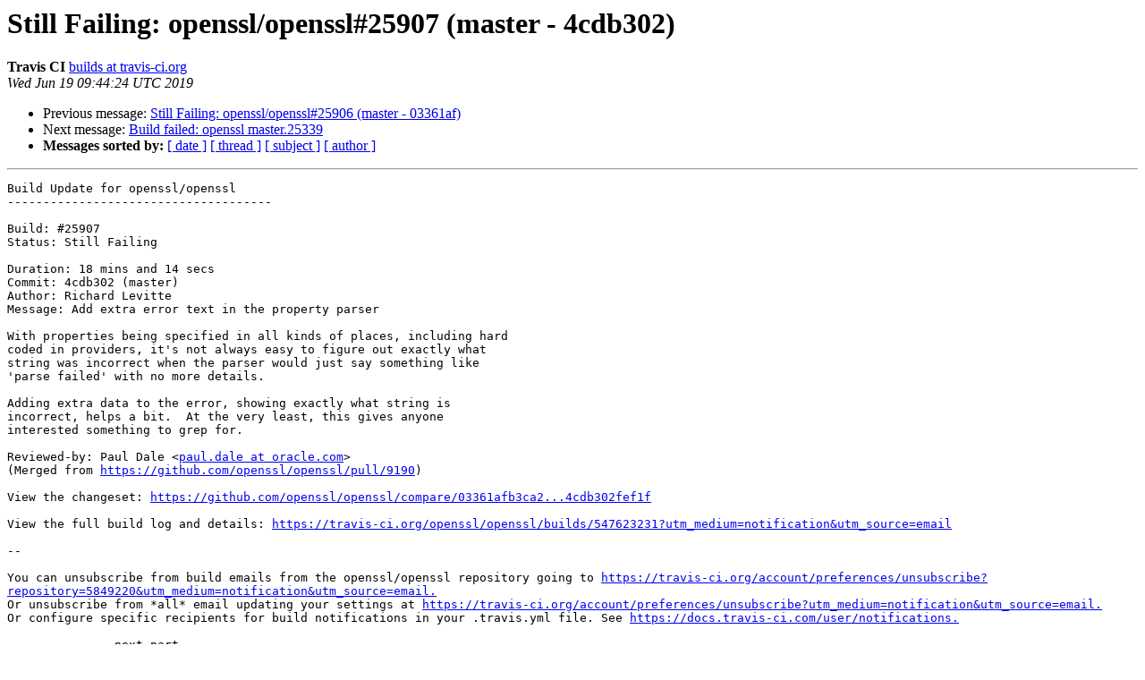

--- FILE ---
content_type: text/html; charset=utf-8
request_url: https://mta.openssl.org/pipermail/openssl-commits/2019-June/023606.html
body_size: 1480
content:
<!DOCTYPE HTML PUBLIC "-//W3C//DTD HTML 4.01 Transitional//EN">
<HTML>
 <HEAD>
   <TITLE> Still Failing: openssl/openssl#25907 (master - 4cdb302)
   </TITLE>
   <LINK REL="Index" HREF="https://mta.openssl.org/pipermail/openssl-commits/2019-June/index.html" >
   <LINK REL="made" HREF="mailto:openssl-commits%40openssl.org?Subject=Re%3A%20Still%20Failing%3A%20openssl/openssl%2325907%20%28master%20-%204cdb302%29&In-Reply-To=%3C5d0a03f876c5b_43fdcc4434078388676%40d7630d12-446d-4ee5-b2b1-6a588f31bf28.mail%3E">
   <META NAME="robots" CONTENT="index,nofollow">
   <style type="text/css">
       pre {
           white-space: pre-wrap;       /* css-2.1, curent FF, Opera, Safari */
           }
   </style>
   <META http-equiv="Content-Type" content="text/html; charset=us-ascii">
   <LINK REL="Previous"  HREF="023605.html">
   <LINK REL="Next"  HREF="023608.html">
 </HEAD>
 <BODY BGCOLOR="#ffffff">
   <H1>Still Failing: openssl/openssl#25907 (master - 4cdb302)</H1>
    <B>Travis CI</B> 
    <A HREF="mailto:openssl-commits%40openssl.org?Subject=Re%3A%20Still%20Failing%3A%20openssl/openssl%2325907%20%28master%20-%204cdb302%29&In-Reply-To=%3C5d0a03f876c5b_43fdcc4434078388676%40d7630d12-446d-4ee5-b2b1-6a588f31bf28.mail%3E"
       TITLE="Still Failing: openssl/openssl#25907 (master - 4cdb302)">builds at travis-ci.org
       </A><BR>
    <I>Wed Jun 19 09:44:24 UTC 2019</I>
    <P><UL>
        <LI>Previous message: <A HREF="023605.html">Still Failing: openssl/openssl#25906 (master - 03361af)
</A></li>
        <LI>Next message: <A HREF="023608.html">Build failed: openssl master.25339
</A></li>
         <LI> <B>Messages sorted by:</B> 
              <a href="date.html#23606">[ date ]</a>
              <a href="thread.html#23606">[ thread ]</a>
              <a href="subject.html#23606">[ subject ]</a>
              <a href="author.html#23606">[ author ]</a>
         </LI>
       </UL>
    <HR>  
<!--beginarticle-->
<PRE>Build Update for openssl/openssl
-------------------------------------

Build: #25907
Status: Still Failing

Duration: 18 mins and 14 secs
Commit: 4cdb302 (master)
Author: Richard Levitte
Message: Add extra error text in the property parser

With properties being specified in all kinds of places, including hard
coded in providers, it's not always easy to figure out exactly what
string was incorrect when the parser would just say something like
'parse failed' with no more details.

Adding extra data to the error, showing exactly what string is
incorrect, helps a bit.  At the very least, this gives anyone
interested something to grep for.

Reviewed-by: Paul Dale &lt;<A HREF="../../../mailman/listinfo/openssl-commits.html">paul.dale at oracle.com</A>&gt;
(Merged from <A HREF="https://github.com/openssl/openssl/pull/9190">https://github.com/openssl/openssl/pull/9190</A>)

View the changeset: <A HREF="https://github.com/openssl/openssl/compare/03361afb3ca2...4cdb302fef1f">https://github.com/openssl/openssl/compare/03361afb3ca2...4cdb302fef1f</A>

View the full build log and details: <A HREF="https://travis-ci.org/openssl/openssl/builds/547623231?utm_medium=notification&amp;utm_source=email">https://travis-ci.org/openssl/openssl/builds/547623231?utm_medium=notification&amp;utm_source=email</A>

--

You can unsubscribe from build emails from the openssl/openssl repository going to <A HREF="https://travis-ci.org/account/preferences/unsubscribe?repository=5849220&amp;utm_medium=notification&amp;utm_source=email.">https://travis-ci.org/account/preferences/unsubscribe?repository=5849220&amp;utm_medium=notification&amp;utm_source=email.</A>
Or unsubscribe from *all* email updating your settings at <A HREF="https://travis-ci.org/account/preferences/unsubscribe?utm_medium=notification&amp;utm_source=email.">https://travis-ci.org/account/preferences/unsubscribe?utm_medium=notification&amp;utm_source=email.</A>
Or configure specific recipients for build notifications in your .travis.yml file. See <A HREF="https://docs.travis-ci.com/user/notifications.">https://docs.travis-ci.com/user/notifications.</A>

-------------- next part --------------
An HTML attachment was scrubbed...
URL: &lt;<A HREF="http://mta.openssl.org/pipermail/openssl-commits/attachments/20190619/75c85b52/attachment-0001.html">http://mta.openssl.org/pipermail/openssl-commits/attachments/20190619/75c85b52/attachment-0001.html</A>&gt;
</PRE>




































































<!--endarticle-->
    <HR>
    <P><UL>
        <!--threads-->
	<LI>Previous message: <A HREF="023605.html">Still Failing: openssl/openssl#25906 (master - 03361af)
</A></li>
	<LI>Next message: <A HREF="023608.html">Build failed: openssl master.25339
</A></li>
         <LI> <B>Messages sorted by:</B> 
              <a href="date.html#23606">[ date ]</a>
              <a href="thread.html#23606">[ thread ]</a>
              <a href="subject.html#23606">[ subject ]</a>
              <a href="author.html#23606">[ author ]</a>
         </LI>
       </UL>

<hr>
<a href="../../../mailman/listinfo/openssl-commits.html">More information about the openssl-commits
mailing list</a><br>
</body></html>
